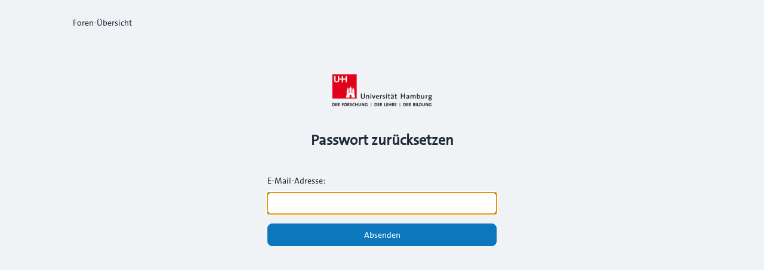

--- FILE ---
content_type: text/html; charset=UTF-8
request_url: https://www.cc-forum.uni-hamburg.de/forum/app.php/user/forgot_password?sid=3e9e09c62768432416da7b881d7fbf37
body_size: 2999
content:
<!DOCTYPE html>
<html dir="ltr" lang="de">
  <head>
    <meta charset="utf-8">
    <meta http-equiv="X-UA-Compatible" content="IE=edge">
    <meta name="viewport" content="width=device-width, initial-scale=1">
    
    <title>Campus-Center Forum - Passwort zurücksetzen</title>

          <link rel="alternate" type="application/atom+xml" title="Feed - Campus-Center Forum" href="/forum/app.php/feed?sid=b60cb59e23bfd111beead7034e38adf9">                  <link rel="alternate" type="application/atom+xml" title="Feed - Neue Themen" href="/forum/app.php/feed/topics?sid=b60cb59e23bfd111beead7034e38adf9">                            
    
    			<link rel="icon" href="./../../styles/zeina/theme/images/uhh-logo-favicon1.jpg" type="image/x-icon">
    
    <link href="./../../styles/zeina/theme/assets/css/stylesheet.css" rel="stylesheet" media="screen">

         <link href="./../../assets/css/font-awesome.min.css?assets_version=62" rel="stylesheet">
        
    
    <link rel="preconnect" href="https://fonts.googleapis.com">
    <link rel="preconnect" href="https://fonts.gstatic.com" crossorigin>
    <link href="https://fonts.googleapis.com/css2?family=Inter:wght@100..900&display=swap" rel="stylesheet">

        
    
    <style>
      html {
        --color-primary: 37, 99, 235;
        --color-text: var(--color-primary);
        --color-secondary: 107, 114, 128;
        --header-image: url("./../../styles/zeina/theme/images/240304_Fruehling_Esfandiari_0230-2000x1333.jpg") center center / cover no-repeat;
        --panel-bg: rgb(37, 99, 235);
      }
      .header-section .header-image {
        background:  var(--header-image) ;
      }

            .icon, .button .icon, blockquote cite:before, .uncited:before {
        display: inline-block;
        font-family: FontAwesome;
        font-weight: normal;
        font-style: normal;
        font-variant: normal;
        font-size: 14px;
        line-height: 1;
        text-rendering: auto;
        -webkit-font-smoothing: antialiased;
        -moz-osx-font-smoothing: grayscale;
      }
          </style>
  </head>

  <body id="phpbb" class="bg-gray-100 text-gray-800 leading-relaxed relative card-primary ">
        <div class="wrapper flex flex-col min-h-screen">
      <a id="top" class="top-anchor" accesskey="t"></a>

            
            
            <main id="page-body" class="page-body flex-grow w-full bg-gray-100">
        <div class="max-w-6xl layout-container mx-auto p-4 lg:px-8">
          <a id="start_here" class="anchor"></a>
          
<div class="min-h-full">
	<div id="return_to_index" class="inline-block">
		<a href="./../../index.php?sid=b60cb59e23bfd111beead7034e38adf9" class="flex items-center gap-1.5 relative flex overflow-hidden transition-all duration-300 rounded-lg p-2 py-3 hover:text-color hover:bg-primary/[0.08] font-medium text-sm">
			<i class="iconify" data-mode="style" data-icon="ri:arrow-left-s-line" data-width="18" data-height="18" aria-hidden="true"></i>
			<span>Foren-Übersicht</span>
		</a>
	</div>

	<div class="flex flex-col justify-center md:mt-6 mt-2 mb-4">
		<div class="max-w-sm mx-auto w-full mb-9 text-center">
							<img class="mx-auto logo" style="" src="./../../styles/zeina/theme/images/up-uhh-logo-248.png" alt="Campus-Center Forum">
						
			<h1 class="mt-5 text-2xl">Passwort zurücksetzen</h1>
		</div>

		<div class="max-w-sm mx-auto w-full">			
			<form action="/forum/app.php/user/forgot_password?sid=b60cb59e23bfd111beead7034e38adf9" method="post" id="reset_password" class="space-y-4">
														<div>
						<div class="mb-1 flex items-center justify-between gap-1">
							<label for="email" class="block text-sm font-medium">E-Mail-Adresse:</label>
							<button type="button" class="zn-collapse-toggle relative flex overflow-hidden transition-all duration-300 rounded-full p-2 text-secondary hover:text-color hover:bg-primary/[0.08]" data-zn-collapse="#zn-email-collapse">
								<i class="iconify" data-mode="style" data-icon="ri:question-line" data-width="16" data-height="16" aria-hidden="true"></i>
							</button>
						</div>
						<div id="zn-email-collapse" class="zn-collapse hidden w-full overflow-hidden" aria-labelledby="zn-email-collapse">
							<p class="text-sm text-secondary pb-2">Sie müssen die E-Mail-Adresse angeben, die in Ihrem Profil hinterlegt ist. Diese haben Sie bei der Registrierung angegeben oder nachträglich in Ihrem persönlichen Bereich geändert.</p>
						</div>
						<input type="email" name="email" id="email" size="25" class="inputbox bg-white" size="25" maxlength="100" autofocus>
					</div>
													<div>
					
					<input type="hidden" name="creation_time" value="1768729254" />
<input type="hidden" name="form_token" value="b2c90ff0dd200c024eaacda21c2b888a2d4ed422" />

					<button type="submit" name="submit" id="submit" class="relative flex overflow-hidden transition-all duration-300 btn-primary flex w-full justify-center" value="Absenden">Absenden</button>
				</div>
			</form>
		</div>
	</div>
</div>

                  </div>
      </main>
	    
          </div>

    <div>
      <a id="bottom" class="anchor" accesskey="z"></a>
          </div>

    <div id="darkenwrapper" class="hidden" data-ajax-error-title="AJAX-Fehler" data-ajax-error-text="Bei der Verarbeitung Ihrer Anfrage ist ein Fehler aufgetreten." data-ajax-error-text-abort="Der Benutzer hat die Anfrage abgebrochen." data-ajax-error-text-timeout="Bei Ihrer Anfrage ist eine Zeitüberschreitung aufgetreten. Bitte versuchen Sie es erneut." data-ajax-error-text-parsererror="Bei Ihrer Anfrage ist etwas falsch gelaufen und der Server hat eine ungültige Antwort zurückgegeben.">
		  <div id="darken" class="darken">&nbsp;</div>
    </div>

    <div id="phpbb_alert" class="phpbb_alert zn-overlay size-full fixed top-0 start-0 z-[60] overflow-auto pointer-events-none transition-all zn-overlay-open:ease-out ease-in zn-overlay-open:duration-300 hidden" data-l-err="Fehler" data-l-timeout-processing-req="Bei der Anfrage ist eine Zeitüberschreitung aufgetreten.">
      <div class="zn-overlay-open:opacity-100 opacity-0 transition-all zn-overlay-open:ease-out ease-in zn-overlay-open:duration-300 md:max-w-lg max-w-[85%] w-full origin-center fixed left-0 top-0 right-0 bottom-0 m-auto max-h-[75%] h-fit rounded-xl p-2 bg-white">
        <div class="flex flex-col pointer-events-auto overflow-hidden">
          <button type="button" class="alert_close relative flex overflow-hidden transition-all duration-300 !absolute top-3 end-3 text-secondary p-2 rounded-full bg-transparent border-0 hover:bg-primary/5 hover:text-color">
            <i class="iconify" data-mode="style" data-icon="mdi:close" data-height="16" data-width="16" aria-hidden="true"></i>
          </button>
          <div class="p-3">
            <div class="flex max-md:flex-col gap-4">
              <div class="alert-icon m-auto flex size-12 items-center justify-center rounded-full md:m-0 md:size-10">
                <span class="inline-flex justify-center items-center size-8 rounded-full border-4 text-white">
                  <i class="iconify alert-info-icon" data-mode="style" data-icon="mdi:information-variant" data-height="24" data-width="24" aria-hidden="true"></i>
                  <i class="iconify alert-error-icon" data-mode="style" data-icon="mdi:close" data-height="24" data-width="24" aria-hidden="true"></i>
                </span>
              </div>
              <div class="max-md:text-center md:w-5/6">
                <div class="leading-6 alert_title font-semibold" id="modal-title"></div>
                <p class="text-sm text-secondary mt-1 alert_text break-words"></p>
              </div>
            </div>
          </div>
        </div>
      </div>
    </div>

    <div id="phpbb_confirm" class="phpbb_alert zn-overlay size-full fixed top-0 start-0 z-[60] overflow-auto pointer-events-none transition-all zn-overlay-open:ease-out ease-in zn-overlay-open:duration-300 hidden" data-l-err="Fehler" data-l-timeout-processing-req="Bei der Anfrage ist eine Zeitüberschreitung aufgetreten.">
      <div class="zn-overlay-open:opacity-100 opacity-0 transition-all zn-overlay-open:ease-out ease-in zn-overlay-open:duration-300 md:max-w-lg max-w-[85%] w-full origin-center fixed left-0 top-0 right-0 bottom-0 m-auto max-h-[75%] h-fit rounded-xl p-2 bg-white">
        <div class="flex flex-col pointer-events-auto overflow-hidden">
          <button type="button" class="alert_close absolute top-3 end-3 text-secondary p-2 rounded-full btn-primary-outline bg-transparent border-0 leading-[0]">
            <i class="iconify" data-mode="style" data-icon="mdi:close" data-height="16" data-width="16" aria-hidden="true"></i>
          </button>
          <div class="p-3">
            <div class="flex max-md:flex-col gap-4">
              <div class="m-auto flex size-12 items-center justify-center rounded-full md:m-0 md:size-10 bg-primary/20">
                <span class="inline-flex justify-center items-center size-8 rounded-full border-4 border-primary/5 bg-primary/90 text-white">
                  <i class="iconify" data-mode="style" data-icon="bi:question-lg" data-height="18" data-width="18" aria-hidden="true"></i>
                </span>
              </div>
              <div class="max-md:text-center md:w-5/6">
                <p class="alert_text break-words"></p>
              </div>
            </div>
          </div>
        </div>
      </div>
    </div>

    <script src="./../../assets/javascript/jquery-3.7.1.min.js?assets_version=62"></script>
        <script src="./../../assets/javascript/core.js?assets_version=62"></script>
    <script src="./../../styles/zeina/theme/assets/js/ajax.js"></script>
    <script src="./../../styles/zeina/theme/assets/js/forum_fn.js"></script>
    <script src="./../../styles/zeina/theme/assets/js/app.js" defer></script>
    <script src="./../../styles/zeina/theme/assets/js/iconify.min.js" defer></script>

    
    
    
        
    
    
      </body>
</html>


--- FILE ---
content_type: text/javascript
request_url: https://www.cc-forum.uni-hamburg.de/forum/styles/zeina/theme/assets/js/iconify.min.js
body_size: 9376
content:
/**
* (c) Iconify
*
* For the full copyright and license information, please view the license.txt or license.gpl.txt
* files at https://github.com/iconify/iconify
*
* Licensed under MIT.
*
* @license MIT
* @version 3.1.1
*/
var Iconify=function(t){"use strict";const e=Object.freeze({left:0,top:0,width:16,height:16}),n=Object.freeze({rotate:0,vFlip:!1,hFlip:!1}),o=Object.freeze({...e,...n}),r=Object.freeze({...o,body:"",hidden:!1});function i(t,e){const o=function(t,e){const n={};!t.hFlip!=!e.hFlip&&(n.hFlip=!0),!t.vFlip!=!e.vFlip&&(n.vFlip=!0);const o=((t.rotate||0)+(e.rotate||0))%4;return o&&(n.rotate=o),n}(t,e);for(const i in r)i in n?i in t&&!(i in o)&&(o[i]=n[i]):i in e?o[i]=e[i]:i in t&&(o[i]=t[i]);return o}function c(t,e,n){const o=t.icons,r=t.aliases||Object.create(null);let c={};function s(t){c=i(o[t]||r[t],c)}return s(e),n.forEach(s),i(t,c)}function s(t,e){const n=[];if("object"!=typeof t||"object"!=typeof t.icons)return n;t.not_found instanceof Array&&t.not_found.forEach((t=>{e(t,null),n.push(t)}));const o=function(t,e){const n=t.icons,o=t.aliases||Object.create(null),r=Object.create(null);return(e||Object.keys(n).concat(Object.keys(o))).forEach((function t(e){if(n[e])return r[e]=[];if(!(e in r)){r[e]=null;const n=o[e]&&o[e].parent,i=n&&t(n);i&&(r[e]=[n].concat(i))}return r[e]})),r}(t);for(const r in o){const i=o[r];i&&(e(r,c(t,r,i)),n.push(r))}return n}const a=/^[a-z0-9]+(-[a-z0-9]+)*$/,u=(t,e,n,o="")=>{const r=t.split(":");if("@"===t.slice(0,1)){if(r.length<2||r.length>3)return null;o=r.shift().slice(1)}if(r.length>3||!r.length)return null;if(r.length>1){const t=r.pop(),n=r.pop(),i={provider:r.length>0?r[0]:o,prefix:n,name:t};return e&&!f(i)?null:i}const i=r[0],c=i.split("-");if(c.length>1){const t={provider:o,prefix:c.shift(),name:c.join("-")};return e&&!f(t)?null:t}if(n&&""===o){const t={provider:o,prefix:"",name:i};return e&&!f(t,n)?null:t}return null},f=(t,e)=>!!t&&!(""!==t.provider&&!t.provider.match(a)||!(e&&""===t.prefix||t.prefix.match(a))||!t.name.match(a)),l={provider:"",aliases:{},not_found:{},...e};function d(t,e){for(const n in e)if(n in t&&typeof t[n]!=typeof e[n])return!1;return!0}function p(t){if("object"!=typeof t||null===t)return null;const e=t;if("string"!=typeof e.prefix||!t.icons||"object"!=typeof t.icons)return null;if(!d(t,l))return null;const n=e.icons;for(const t in n){const e=n[t];if(!t.match(a)||"string"!=typeof e.body||!d(e,r))return null}const o=e.aliases||Object.create(null);for(const t in o){const e=o[t],i=e.parent;if(!t.match(a)||"string"!=typeof i||!n[i]&&!o[i]||!d(e,r))return null}return e}const h=Object.create(null);function g(t,e){const n=h[t]||(h[t]=Object.create(null));return n[e]||(n[e]=function(t,e){return{provider:t,prefix:e,icons:Object.create(null),missing:new Set}}(t,e))}function m(t,e){return p(e)?s(e,((e,n)=>{n?t.icons[e]=n:t.missing.add(e)})):[]}function y(t,e){let n=[];return("string"==typeof t?[t]:Object.keys(h)).forEach((t=>{("string"==typeof t&&"string"==typeof e?[e]:Object.keys(h[t]||{})).forEach((e=>{const o=g(t,e);n=n.concat(Object.keys(o.icons).map((n=>(""!==t?"@"+t+":":"")+e+":"+n)))}))})),n}let b=!1;function v(t){const e="string"==typeof t?u(t,!0,b):t;if(e){const t=g(e.provider,e.prefix),n=e.name;return t.icons[n]||(t.missing.has(n)?null:void 0)}}function x(t,e){const n=u(t,!0,b);if(!n)return!1;return function(t,e,n){try{if("string"==typeof n.body)return t.icons[e]={...n},!0}catch(t){}return!1}(g(n.provider,n.prefix),n.name,e)}function w(t,e){if("object"!=typeof t)return!1;if("string"!=typeof e&&(e=t.provider||""),b&&!e&&!t.prefix){let e=!1;return p(t)&&(t.prefix="",s(t,((t,n)=>{n&&x(t,n)&&(e=!0)}))),e}const n=t.prefix;if(!f({provider:e,prefix:n,name:"a"}))return!1;return!!m(g(e,n),t)}function S(t){return!!v(t)}function j(t){const e=v(t);return e?{...o,...e}:null}const E=Object.freeze({width:null,height:null}),I=Object.freeze({...E,...n}),O=/(-?[0-9.]*[0-9]+[0-9.]*)/g,k=/^-?[0-9.]*[0-9]+[0-9.]*$/g;function C(t,e,n){if(1===e)return t;if(n=n||100,"number"==typeof t)return Math.ceil(t*e*n)/n;if("string"!=typeof t)return t;const o=t.split(O);if(null===o||!o.length)return t;const r=[];let i=o.shift(),c=k.test(i);for(;;){if(c){const t=parseFloat(i);isNaN(t)?r.push(i):r.push(Math.ceil(t*e*n)/n)}else r.push(i);if(i=o.shift(),void 0===i)return r.join("");c=!c}}const M=t=>"unset"===t||"undefined"===t||"none"===t;function T(t,e){const n={...o,...t},r={...I,...e},i={left:n.left,top:n.top,width:n.width,height:n.height};let c=n.body;[n,r].forEach((t=>{const e=[],n=t.hFlip,o=t.vFlip;let r,s=t.rotate;switch(n?o?s+=2:(e.push("translate("+(i.width+i.left).toString()+" "+(0-i.top).toString()+")"),e.push("scale(-1 1)"),i.top=i.left=0):o&&(e.push("translate("+(0-i.left).toString()+" "+(i.height+i.top).toString()+")"),e.push("scale(1 -1)"),i.top=i.left=0),s<0&&(s-=4*Math.floor(s/4)),s%=4,s){case 1:r=i.height/2+i.top,e.unshift("rotate(90 "+r.toString()+" "+r.toString()+")");break;case 2:e.unshift("rotate(180 "+(i.width/2+i.left).toString()+" "+(i.height/2+i.top).toString()+")");break;case 3:r=i.width/2+i.left,e.unshift("rotate(-90 "+r.toString()+" "+r.toString()+")")}s%2==1&&(i.left!==i.top&&(r=i.left,i.left=i.top,i.top=r),i.width!==i.height&&(r=i.width,i.width=i.height,i.height=r)),e.length&&(c='<g transform="'+e.join(" ")+'">'+c+"</g>")}));const s=r.width,a=r.height,u=i.width,f=i.height;let l,d;null===s?(d=null===a?"1em":"auto"===a?f:a,l=C(d,u/f)):(l="auto"===s?u:s,d=null===a?C(l,f/u):"auto"===a?f:a);const p={},h=(t,e)=>{M(e)||(p[t]=e.toString())};return h("width",l),h("height",d),p.viewBox=i.left.toString()+" "+i.top.toString()+" "+u.toString()+" "+f.toString(),{attributes:p,body:c}}const L=/\sid="(\S+)"/g,A="IconifyId"+Date.now().toString(16)+(16777216*Math.random()|0).toString(16);let F=0;function P(t,e=A){const n=[];let o;for(;o=L.exec(t);)n.push(o[1]);if(!n.length)return t;const r="suffix"+(16777216*Math.random()|Date.now()).toString(16);return n.forEach((n=>{const o="function"==typeof e?e(n):e+(F++).toString(),i=n.replace(/[.*+?^${}()|[\]\\]/g,"\\$&");t=t.replace(new RegExp('([#;"])('+i+')([")]|\\.[a-z])',"g"),"$1"+o+r+"$3")})),t=t.replace(new RegExp(r,"g"),"")}const N={local:!0,session:!0},z={local:new Set,session:new Set};let _=!1;const D="iconify2",R="iconify",$=R+"-count",q=R+"-version",H=36e5,U=168;function V(t,e){try{return t.getItem(e)}catch(t){}}function Q(t,e,n){try{return t.setItem(e,n),!0}catch(t){}}function G(t,e){try{t.removeItem(e)}catch(t){}}function J(t,e){return Q(t,$,e.toString())}function B(t){return parseInt(V(t,$))||0}let K="undefined"==typeof window?{}:window;function W(t){const e=t+"Storage";try{if(K&&K[e]&&"number"==typeof K[e].length)return K[e]}catch(t){}N[t]=!1}function X(t,e){const n=W(t);if(!n)return;const o=V(n,q);if(o!==D){if(o){const t=B(n);for(let e=0;e<t;e++)G(n,R+e.toString())}return Q(n,q,D),void J(n,0)}const r=Math.floor(Date.now()/H)-U,i=t=>{const o=R+t.toString(),i=V(n,o);if("string"==typeof i){try{const n=JSON.parse(i);if("object"==typeof n&&"number"==typeof n.cached&&n.cached>r&&"string"==typeof n.provider&&"object"==typeof n.data&&"string"==typeof n.data.prefix&&e(n,t))return!0}catch(t){}G(n,o)}};let c=B(n);for(let e=c-1;e>=0;e--)i(e)||(e===c-1?(c--,J(n,c)):z[t].add(e))}function Y(){if(!_){_=!0;for(const t in N)X(t,(t=>{const e=t.data,n=g(t.provider,e.prefix);if(!m(n,e).length)return!1;const o=e.lastModified||-1;return n.lastModifiedCached=n.lastModifiedCached?Math.min(n.lastModifiedCached,o):o,!0}))}}function Z(t,e){switch(t){case"local":case"session":N[t]=e;break;case"all":for(const t in N)N[t]=e}}const tt=Object.create(null);function et(t,e){tt[t]=e}function nt(t){return tt[t]||tt[""]}function ot(t){let e;if("string"==typeof t.resources)e=[t.resources];else if(e=t.resources,!(e instanceof Array&&e.length))return null;return{resources:e,path:t.path||"/",maxURL:t.maxURL||500,rotate:t.rotate||750,timeout:t.timeout||5e3,random:!0===t.random,index:t.index||0,dataAfterTimeout:!1!==t.dataAfterTimeout}}const rt=Object.create(null),it=["https://api.simplesvg.com","https://api.unisvg.com"],ct=[];for(;it.length>0;)1===it.length||Math.random()>.5?ct.push(it.shift()):ct.push(it.pop());function st(t,e){const n=ot(e);return null!==n&&(rt[t]=n,!0)}function at(t){return rt[t]}rt[""]=ot({resources:["https://api.iconify.design"].concat(ct)});let ut=(()=>{let t;try{if(t=fetch,"function"==typeof t)return t}catch(t){}})();const ft={prepare:(t,e,n)=>{const o=[],r=function(t,e){const n=at(t);if(!n)return 0;let o;if(n.maxURL){let t=0;n.resources.forEach((e=>{const n=e;t=Math.max(t,n.length)}));const r=e+".json?icons=";o=n.maxURL-t-n.path.length-r.length}else o=0;return o}(t,e),i="icons";let c={type:i,provider:t,prefix:e,icons:[]},s=0;return n.forEach(((n,a)=>{s+=n.length+1,s>=r&&a>0&&(o.push(c),c={type:i,provider:t,prefix:e,icons:[]},s=n.length),c.icons.push(n)})),o.push(c),o},send:(t,e,n)=>{if(!ut)return void n("abort",424);let o=function(t){if("string"==typeof t){const e=at(t);if(e)return e.path}return"/"}(e.provider);switch(e.type){case"icons":{const t=e.prefix,n=e.icons.join(",");o+=t+".json?"+new URLSearchParams({icons:n}).toString();break}case"custom":{const t=e.uri;o+="/"===t.slice(0,1)?t.slice(1):t;break}default:return void n("abort",400)}let r=503;ut(t+o).then((t=>{const e=t.status;if(200===e)return r=501,t.json();setTimeout((()=>{n(function(t){return 404===t}(e)?"abort":"next",e)}))})).then((t=>{"object"==typeof t&&null!==t?setTimeout((()=>{n("success",t)})):setTimeout((()=>{404===t?n("abort",t):n("next",r)}))})).catch((()=>{n("next",r)}))}};function lt(t,e){t.forEach((t=>{const n=t.loaderCallbacks;n&&(t.loaderCallbacks=n.filter((t=>t.id!==e)))}))}let dt=0;var pt={resources:[],index:0,timeout:2e3,rotate:750,random:!1,dataAfterTimeout:!1};function ht(t,e,n,o){const r=t.resources.length,i=t.random?Math.floor(Math.random()*r):t.index;let c;if(t.random){let e=t.resources.slice(0);for(c=[];e.length>1;){const t=Math.floor(Math.random()*e.length);c.push(e[t]),e=e.slice(0,t).concat(e.slice(t+1))}c=c.concat(e)}else c=t.resources.slice(i).concat(t.resources.slice(0,i));const s=Date.now();let a,u="pending",f=0,l=null,d=[],p=[];function h(){l&&(clearTimeout(l),l=null)}function g(){"pending"===u&&(u="aborted"),h(),d.forEach((t=>{"pending"===t.status&&(t.status="aborted")})),d=[]}function m(t,e){e&&(p=[]),"function"==typeof t&&p.push(t)}function y(){u="failed",p.forEach((t=>{t(void 0,a)}))}function b(){d.forEach((t=>{"pending"===t.status&&(t.status="aborted")})),d=[]}function v(){if("pending"!==u)return;h();const o=c.shift();if(void 0===o)return d.length?void(l=setTimeout((()=>{h(),"pending"===u&&(b(),y())}),t.timeout)):void y();const r={status:"pending",resource:o,callback:(e,n)=>{!function(e,n,o){const r="success"!==n;switch(d=d.filter((t=>t!==e)),u){case"pending":break;case"failed":if(r||!t.dataAfterTimeout)return;break;default:return}if("abort"===n)return a=o,void y();if(r)return a=o,void(d.length||(c.length?v():y()));if(h(),b(),!t.random){const n=t.resources.indexOf(e.resource);-1!==n&&n!==t.index&&(t.index=n)}u="completed",p.forEach((t=>{t(o)}))}(r,e,n)}};d.push(r),f++,l=setTimeout(v,t.rotate),n(o,e,r.callback)}return"function"==typeof o&&p.push(o),setTimeout(v),function(){return{startTime:s,payload:e,status:u,queriesSent:f,queriesPending:d.length,subscribe:m,abort:g}}}function gt(t){const e={...pt,...t};let n=[];function o(){n=n.filter((t=>"pending"===t().status))}const r={query:function(t,r,i){const c=ht(e,t,r,((t,e)=>{o(),i&&i(t,e)}));return n.push(c),c},find:function(t){return n.find((e=>t(e)))||null},setIndex:t=>{e.index=t},getIndex:()=>e.index,cleanup:o};return r}function mt(){}const yt=Object.create(null);function bt(t,e,n){let o,r;if("string"==typeof t){const e=nt(t);if(!e)return n(void 0,424),mt;r=e.send;const i=function(t){if(!yt[t]){const e=at(t);if(!e)return;const n={config:e,redundancy:gt(e)};yt[t]=n}return yt[t]}(t);i&&(o=i.redundancy)}else{const e=ot(t);if(e){o=gt(e);const n=nt(t.resources?t.resources[0]:"");n&&(r=n.send)}}return o&&r?o.query(e,r,n)().abort:(n(void 0,424),mt)}function vt(t,e){function n(n){let o;if(!N[n]||!(o=W(n)))return;const r=z[n];let i;if(r.size)r.delete(i=Array.from(r).shift());else if(i=B(o),!J(o,i+1))return;const c={cached:Math.floor(Date.now()/H),provider:t.provider,data:e};return Q(o,R+i.toString(),JSON.stringify(c))}_||Y(),e.lastModified&&!function(t,e){const n=t.lastModifiedCached;if(n&&n>=e)return n===e;if(t.lastModifiedCached=e,n)for(const n in N)X(n,(n=>{const o=n.data;return n.provider!==t.provider||o.prefix!==t.prefix||o.lastModified===e}));return!0}(t,e.lastModified)||Object.keys(e.icons).length&&(e.not_found&&delete(e=Object.assign({},e)).not_found,n("local")||n("session"))}function xt(){}function wt(t){t.iconsLoaderFlag||(t.iconsLoaderFlag=!0,setTimeout((()=>{t.iconsLoaderFlag=!1,function(t){t.pendingCallbacksFlag||(t.pendingCallbacksFlag=!0,setTimeout((()=>{t.pendingCallbacksFlag=!1;const e=t.loaderCallbacks?t.loaderCallbacks.slice(0):[];if(!e.length)return;let n=!1;const o=t.provider,r=t.prefix;e.forEach((e=>{const i=e.icons,c=i.pending.length;i.pending=i.pending.filter((e=>{if(e.prefix!==r)return!0;const c=e.name;if(t.icons[c])i.loaded.push({provider:o,prefix:r,name:c});else{if(!t.missing.has(c))return n=!0,!0;i.missing.push({provider:o,prefix:r,name:c})}return!1})),i.pending.length!==c&&(n||lt([t],e.id),e.callback(i.loaded.slice(0),i.missing.slice(0),i.pending.slice(0),e.abort))}))})))}(t)})))}const St=t=>{const e=g(t.provider,t.prefix).pendingIcons;return!(!e||!e.has(t.name))},jt=(t,e)=>{var n;const o=function(t){const e={loaded:[],missing:[],pending:[]},n=Object.create(null);t.sort(((t,e)=>t.provider!==e.provider?t.provider.localeCompare(e.provider):t.prefix!==e.prefix?t.prefix.localeCompare(e.prefix):t.name.localeCompare(e.name)));let o={provider:"",prefix:"",name:""};return t.forEach((t=>{if(o.name===t.name&&o.prefix===t.prefix&&o.provider===t.provider)return;o=t;const r=t.provider,i=t.prefix,c=t.name,s=n[r]||(n[r]=Object.create(null)),a=s[i]||(s[i]=g(r,i));let u;u=c in a.icons?e.loaded:""===i||a.missing.has(c)?e.missing:e.pending;const f={provider:r,prefix:i,name:c};u.push(f)})),e}(function(t,e=!0,n=!1){const o=[];return t.forEach((t=>{const r="string"==typeof t?u(t,e,n):t;r&&o.push(r)})),o}(t,!0,("boolean"==typeof n&&(b=n),b)));if(!o.pending.length){let t=!0;return e&&setTimeout((()=>{t&&e(o.loaded,o.missing,o.pending,xt)})),()=>{t=!1}}const r=Object.create(null),i=[];let c,s;return o.pending.forEach((t=>{const{provider:e,prefix:n}=t;if(n===s&&e===c)return;c=e,s=n,i.push(g(e,n));const o=r[e]||(r[e]=Object.create(null));o[n]||(o[n]=[])})),o.pending.forEach((t=>{const{provider:e,prefix:n,name:o}=t,i=g(e,n),c=i.pendingIcons||(i.pendingIcons=new Set);c.has(o)||(c.add(o),r[e][n].push(o))})),i.forEach((t=>{const{provider:e,prefix:n}=t;r[e][n].length&&function(t,e){t.iconsToLoad?t.iconsToLoad=t.iconsToLoad.concat(e).sort():t.iconsToLoad=e,t.iconsQueueFlag||(t.iconsQueueFlag=!0,setTimeout((()=>{t.iconsQueueFlag=!1;const{provider:e,prefix:n}=t,o=t.iconsToLoad;let r;delete t.iconsToLoad,o&&(r=nt(e))&&r.prepare(e,n,o).forEach((n=>{bt(e,n,(e=>{if("object"!=typeof e)n.icons.forEach((e=>{t.missing.add(e)}));else try{const n=m(t,e);if(!n.length)return;const o=t.pendingIcons;o&&n.forEach((t=>{o.delete(t)})),vt(t,e)}catch(t){console.error(t)}wt(t)}))}))})))}(t,r[e][n])})),e?function(t,e,n){const o=dt++,r=lt.bind(null,n,o);if(!e.pending.length)return r;const i={id:o,icons:e,callback:t,abort:r};return n.forEach((t=>{(t.loaderCallbacks||(t.loaderCallbacks=[])).push(i)})),r}(e,o,i):xt},Et=t=>new Promise(((e,n)=>{const r="string"==typeof t?u(t,!0):t;r?jt([r||t],(i=>{if(i.length&&r){const t=v(r);if(t)return void e({...o,...t})}n(t)})):n(t)}));function It(t,e){const n={...t};for(const t in e){const o=e[t],r=typeof o;t in E?(null===o||o&&("string"===r||"number"===r))&&(n[t]=o):r===typeof n[t]&&(n[t]="rotate"===t?o%4:o)}return n}const Ot={...I,inline:!1},kt="iconify",Ct="iconify-inline",Mt="iconifyData"+Date.now();let Tt=[];function Lt(t){for(let e=0;e<Tt.length;e++){const n=Tt[e];if(("function"==typeof n.node?n.node():n.node)===t)return n}}function At(t,e=!1){let n=Lt(t);return n?(n.temporary&&(n.temporary=e),n):(n={node:t,temporary:e},Tt.push(n),n)}function Ft(){return Tt}let Pt=null;const Nt={childList:!0,subtree:!0,attributes:!0};function zt(t){if(!t.observer)return;const e=t.observer;e.pendingScan||(e.pendingScan=setTimeout((()=>{delete e.pendingScan,Pt&&Pt(t)})))}function _t(t,e){if(!t.observer)return;const n=t.observer;if(!n.pendingScan)for(let o=0;o<e.length;o++){const r=e[o];if(r.addedNodes&&r.addedNodes.length>0||"attributes"===r.type&&void 0!==r.target[Mt])return void(n.paused||zt(t))}}function Dt(t,e){t.observer.instance.observe(e,Nt)}function Rt(t){let e=t.observer;if(e&&e.instance)return;const n="function"==typeof t.node?t.node():t.node;n&&window&&(e||(e={paused:0},t.observer=e),e.instance=new window.MutationObserver(_t.bind(null,t)),Dt(t,n),e.paused||zt(t))}function $t(){Ft().forEach(Rt)}function qt(t){if(!t.observer)return;const e=t.observer;e.pendingScan&&(clearTimeout(e.pendingScan),delete e.pendingScan),e.instance&&(e.instance.disconnect(),delete e.instance)}function Ht(t){const e=null!==Pt;Pt!==t&&(Pt=t,e&&Ft().forEach(qt)),e?$t():function(t){const e=document;e.readyState&&"loading"!==e.readyState?t():e.addEventListener("DOMContentLoaded",t)}($t)}function Ut(t){(t?[t]:Ft()).forEach((t=>{if(!t.observer)return void(t.observer={paused:1});const e=t.observer;if(e.paused++,e.paused>1||!e.instance)return;e.instance.disconnect()}))}function Vt(t){if(t){const e=Lt(t);e&&Ut(e)}else Ut()}function Qt(t){(t?[t]:Ft()).forEach((t=>{if(!t.observer)return void Rt(t);const e=t.observer;if(e.paused&&(e.paused--,!e.paused)){const n="function"==typeof t.node?t.node():t.node;if(!n)return;e.instance?Dt(t,n):Rt(t)}}))}function Gt(t){if(t){const e=Lt(t);e&&Qt(e)}else Qt()}function Jt(t,e=!1){const n=At(t,e);return Rt(n),n}function Bt(t){const e=Lt(t);e&&(qt(e),function(t){Tt=Tt.filter((e=>t!==e&&t!==("function"==typeof e.node?e.node():e.node)))}(t))}const Kt=/[\s,]+/;const Wt=["width","height"],Xt=["inline","hFlip","vFlip"];function Yt(t){const e=t.getAttribute("data-icon"),n="string"==typeof e&&u(e,!0);if(!n)return null;const o={...Ot,inline:t.classList&&t.classList.contains(Ct)};Wt.forEach((e=>{const n=t.getAttribute("data-"+e);n&&(o[e]=n)}));const r=t.getAttribute("data-rotate");"string"==typeof r&&(o.rotate=function(t,e=0){const n=t.replace(/^-?[0-9.]*/,"");function o(t){for(;t<0;)t+=4;return t%4}if(""===n){const e=parseInt(t);return isNaN(e)?0:o(e)}if(n!==t){let e=0;switch(n){case"%":e=25;break;case"deg":e=90}if(e){let r=parseFloat(t.slice(0,t.length-n.length));return isNaN(r)?0:(r/=e,r%1==0?o(r):0)}}return e}(r));const i=t.getAttribute("data-flip");"string"==typeof i&&function(t,e){e.split(Kt).forEach((e=>{switch(e.trim()){case"horizontal":t.hFlip=!0;break;case"vertical":t.vFlip=!0}}))}(o,i),Xt.forEach((e=>{const n="data-"+e,r=function(t,e){return t===e||"true"===t||""!==t&&"false"!==t&&null}(t.getAttribute(n),n);"boolean"==typeof r&&(o[e]=r)}));const c=t.getAttribute("data-mode");return{name:e,icon:n,customisations:o,mode:c}}const Zt="svg."+kt+", i."+kt+", span."+kt+", i."+Ct+", span."+Ct;function te(t,e){let n=-1===t.indexOf("xlink:")?"":' xmlns:xlink="http://www.w3.org/1999/xlink"';for(const t in e)n+=" "+t+'="'+e[t]+'"';return'<svg xmlns="http://www.w3.org/2000/svg"'+n+">"+t+"</svg>"}let ee;function ne(t){return void 0===ee&&function(){try{ee=window.trustedTypes.createPolicy("iconify",{createHTML:t=>t})}catch(t){ee=null}}(),ee?ee.createHTML(t):t}function oe(t){const e=new Set(["iconify"]);return["provider","prefix"].forEach((n=>{t[n]&&e.add("iconify--"+t[n])})),e}function re(t,e,n,o){const r=t.classList;if(o){const t=o.classList;Array.from(t).forEach((t=>{r.add(t)}))}const i=[];return e.forEach((t=>{r.contains(t)?n.has(t)&&i.push(t):(r.add(t),i.push(t))})),n.forEach((t=>{e.has(t)||r.remove(t)})),i}function ie(t,e,n){const o=t.style;(n||[]).forEach((t=>{o.removeProperty(t)}));const r=[];for(const t in e)o.getPropertyValue(t)||(r.push(t),o.setProperty(t,e[t]));return r}function ce(t,e,n){let o;try{o=document.createElement("span")}catch(e){return t}const r=e.customisations,i=T(n,r),c=t[Mt],s=te(P(i.body),{"aria-hidden":"true",role:"img",...i.attributes});o.innerHTML=ne(s);const a=o.childNodes[0],u=t.attributes;for(let t=0;t<u.length;t++){const e=u.item(t),n=e.name;"class"===n||a.hasAttribute(n)||a.setAttribute(n,e.value)}const f=re(a,oe(e.icon),new Set(c&&c.addedClasses),t),l=ie(a,r.inline?{"vertical-align":"-0.125em"}:{},c&&c.addedStyles),d={...e,status:"loaded",addedClasses:f,addedStyles:l};return a[Mt]=d,t.parentNode&&t.parentNode.replaceChild(a,t),a}const se={display:"inline-block"},ae={"background-color":"currentColor"},ue={"background-color":"transparent"},fe={image:"var(--svg)",repeat:"no-repeat",size:"100% 100%"},le={"-webkit-mask":ae,mask:ae,background:ue};for(const t in le){const e=le[t];for(const n in fe)e[t+"-"+n]=fe[n]}function de(t){return t+(t.match(/^[-0-9.]+$/)?"px":"")}let pe=!1;function he(){pe||(pe=!0,setTimeout((()=>{pe&&(pe=!1,ge())})))}function ge(t,e=!1){const n=Object.create(null);function r(t,e){const{provider:o,prefix:r,name:i}=t,c=g(o,r),s=c.icons[i];if(s)return{status:"loaded",icon:s};if(c.missing.has(i))return{status:"missing"};if(e&&!St(t)){const t=n[o]||(n[o]=Object.create(null));(t[r]||(t[r]=new Set)).add(i)}return{status:"loading"}}(t?[t]:Ft()).forEach((t=>{const n="function"==typeof t.node?t.node():t.node;if(!n||!n.querySelectorAll)return;let i=!1,c=!1;function s(e,n,r){if(c||(c=!0,Ut(t)),"SVG"!==e.tagName.toUpperCase()){const t=n.mode,i="mask"===t||"bg"!==t&&("style"===t?-1!==r.body.indexOf("currentColor"):null);if("boolean"==typeof i)return void function(t,e,n,o){const r=e.customisations,i=T(n,r),c=i.attributes,s=t[Mt],a=te(i.body,{...c,width:n.width+"",height:n.height+""}),u=re(t,oe(e.icon),new Set(s&&s.addedClasses)),f={"--svg":'url("'+(l=a,"data:image/svg+xml,"+function(t){return t.replace(/"/g,"'").replace(/%/g,"%25").replace(/#/g,"%23").replace(/</g,"%3C").replace(/>/g,"%3E").replace(/\s+/g," ")}(l)+'")'),width:de(c.width),height:de(c.height),...se,...o?ae:ue};var l;r.inline&&(f["vertical-align"]="-0.125em");const d=ie(t,f,s&&s.addedStyles),p={...e,status:"loaded",addedClasses:u,addedStyles:d};t[Mt]=p}(e,n,{...o,...r},i)}ce(e,n,r)}(function(t){const e=[];return t.querySelectorAll(Zt).forEach((t=>{const n=t[Mt]||"svg"!==t.tagName.toLowerCase()?Yt(t):null;n&&e.push({node:t,props:n})})),e})(n).forEach((({node:t,props:e})=>{const n=t[Mt];if(!n){const{status:n,icon:o}=r(e.icon,!0);return o?void s(t,e,o):(i=i||"loading"===n,void(t[Mt]={...e,status:n}))}let o;if(function(t,e){if(t.name!==e.name||t.mode!==e.mode)return!0;const n=t.customisations,o=e.customisations;for(const t in Ot)if(n[t]!==o[t])return!0;return!1}(n,e)){if(o=r(e.icon,n.name!==e.name),!o.icon)return i=i||"loading"===o.status,void Object.assign(n,{...e,status:o.status})}else{if("loading"!==n.status)return;if(o=r(e.icon,!1),!o.icon)return void(n.status=o.status)}s(t,e,o.icon)})),t.temporary&&!i?Bt(n):e&&i?Jt(n,!0):c&&t.observer&&Qt(t)}));for(const t in n){const e=n[t];for(const n in e){const o=e[n];jt(Array.from(o).map((e=>({provider:t,prefix:n,name:e}))),he)}}}function me(t,e,n=!1){const o=v(t);if(!o)return null;const r=u(t),i=It(Ot,e||{}),c=ce(document.createElement("span"),{name:t,icon:r,customisations:i},o);return n?c.outerHTML:c}function ye(){return"3.1.1"}function be(t,e){return me(t,e,!1)}function ve(t,e){return me(t,e,!0)}function xe(t,e){const n=v(t);if(!n)return null;return T(n,It(Ot,e||{}))}function we(t){t?function(t){const e=Lt(t);e?ge(e):ge({node:t,temporary:!0},!0)}(t):ge()}if("undefined"!=typeof document&&"undefined"!=typeof window){!function(){if(document.documentElement)return At(document.documentElement);Tt.push({node:()=>document.documentElement})}();const t=window;if(void 0!==t.IconifyPreload){const e=t.IconifyPreload,n="Invalid IconifyPreload syntax.";"object"==typeof e&&null!==e&&(e instanceof Array?e:[e]).forEach((t=>{try{("object"!=typeof t||null===t||t instanceof Array||"object"!=typeof t.icons||"string"!=typeof t.prefix||!w(t))&&console.error(n)}catch(t){console.error(n)}}))}setTimeout((()=>{Ht(ge),ge()}))}function Se(t,e){Z(t,!1!==e)}function je(t){Z(t,!0)}if(et("",ft),"undefined"!=typeof document&&"undefined"!=typeof window){Y();const t=window;if(void 0!==t.IconifyProviders){const e=t.IconifyProviders;if("object"==typeof e&&null!==e)for(const t in e){const n="IconifyProviders["+t+"] is invalid.";try{const o=e[t];if("object"!=typeof o||!o||void 0===o.resources)continue;st(t,o)||console.error(n)}catch(t){console.error(n)}}}}const Ee={getAPIConfig:at,setAPIModule:et,sendAPIQuery:bt,setFetch:function(t){ut=t},getFetch:function(){return ut},listAPIProviders:function(){return Object.keys(rt)}},Ie={_api:Ee,addAPIProvider:st,loadIcons:jt,loadIcon:Et,iconExists:S,getIcon:j,listIcons:y,addIcon:x,addCollection:w,replaceIDs:P,calculateSize:C,buildIcon:T,getVersion:ye,renderSVG:be,renderHTML:ve,renderIcon:xe,scan:we,observe:Jt,stopObserving:Bt,pauseObserver:Vt,resumeObserver:Gt,enableCache:Se,disableCache:je};return t._api=Ee,t.addAPIProvider=st,t.addCollection=w,t.addIcon=x,t.buildIcon=T,t.calculateSize=C,t.default=Ie,t.disableCache=je,t.enableCache=Se,t.getIcon=j,t.getVersion=ye,t.iconExists=S,t.listIcons=y,t.loadIcon=Et,t.loadIcons=jt,t.observe=Jt,t.pauseObserver=Vt,t.renderHTML=ve,t.renderIcon=xe,t.renderSVG=be,t.replaceIDs=P,t.resumeObserver=Gt,t.scan=we,t.stopObserving=Bt,Object.defineProperty(t,"__esModule",{value:!0}),t}({});if("object"==typeof exports)try{for(var key in exports.__esModule=!0,exports.default=Iconify,Iconify)exports[key]=Iconify[key]}catch(t){}try{void 0===self.Iconify&&(self.Iconify=Iconify)}catch(t){}
